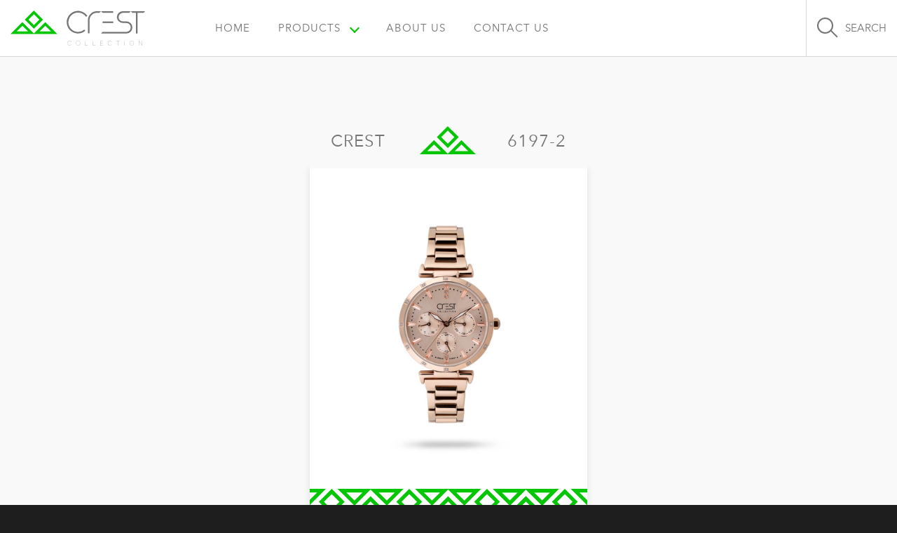

--- FILE ---
content_type: text/html; charset=UTF-8
request_url: https://crestwatch.com/products/crest-6197-2/
body_size: 3047
content:
<!DOCTYPE html>
<html lang="en-US">
<head>
	<meta charset="utf-8" />
	<title>Crest Watch | Crest 6197-2</title>
	<script>const URL_SITE = 'https://crestwatch.com', URL_ASSETS = 'https://crestwatch.com/app/themes/crest/assets', URL_AJAX = 'https://crestwatch.com/ajax'</script>

	<link rel="profile" href="https://gmpg.org/xfn/11">
	<meta property="og:type" content="website" />
	<meta property="og:title" content="Crest 6197-2 | Crest Watch" />
	<meta property="og:description" content="Crest Watch" />
	<meta property="og:url" content="https://crestwatch.com/products/crest-6197-2/" />
	<meta property="og:site_name" content="Crest Watch" />
	<meta property="og:image" content="https://crestwatch.com/app/themes/crest/assets/img/icon/favicon-196x196.png" />
	<meta property="og:locale" content="en_US" />

	<meta name='robots' content='max-image-preview:large' />
	<style>img:is([sizes="auto" i], [sizes^="auto," i]) { contain-intrinsic-size: 3000px 1500px }</style>
	<meta http-equiv="X-UA-Compatible" content="IE=edge">
<link rel="profile" href="https://gmpg.org/xfn/11">
<meta name="viewport" content="width=device-width, initial-scale=1.0, maximum-scale=1.0, user-scalable=no">
<link rel="apple-touch-icon" sizes="180x180" href="https://crestwatch.com/app/themes/crest/assets/img/icon/apple-touch-icon.png">
<link rel="icon" type="image/png" sizes="32x32" href="https://crestwatch.com/app/themes/crest/assets/img/icon/favicon-32x32.png">
<link rel="icon" type="image/png" sizes="16x16" href="https://crestwatch.com/app/themes/crest/assets/img/icon/favicon-16x16.png">
<link rel="manifest" href="https://crestwatch.com/app/themes/crest/assets/img/icon/site.webmanifest">
<link rel="mask-icon" href="https://crestwatch.com/app/themes/crest/assets/img/icon/safari-pinned-tab.svg" color="#05c605">
<link rel="shortcut icon" href="https://crestwatch.com/app/themes/crest/assets/img/icon/favicon.ico">
<meta name="apple-mobile-web-app-title" content="Crest Watch">
<meta name="application-name" content="Crest Watch">
<meta name="msapplication-TileColor" content="#ffffff">
<meta name="msapplication-config" content="https://crestwatch.com/app/themes/crest/assets/img/icon/browserconfig.xml">
<meta name="theme-color" content="#ffffff">
<link rel='stylesheet' id='fw-css' href='https://crestwatch.com/app/themes/crest/assets/css/fw.css?version=1.0.5' type='text/css' media='all' />
<link rel='stylesheet' id='owl-carousel-css' href='https://crestwatch.com/app/themes/crest/assets/css/owl.carousel.min.css' type='text/css' media='all' />
<link rel='stylesheet' id='lightgallery-css' href='https://crestwatch.com/app/themes/crest/assets/css/lightgallery.min.css' type='text/css' media='all' />
<link rel='stylesheet' id='main-css' href='https://crestwatch.com/app/themes/crest/assets/css/main.css?version=1.0.5' type='text/css' media='all' />
<script type="text/javascript" src="https://crestwatch.com/app/themes/crest/assets/js/jquery.min.js" id="jquery-core-js"></script>
</head>	
<body class="wp-singular product-template-default single single-product postid-1960 wp-theme-crest">
<header id="header">
	<div class="container-fluid d-flex align-items-center">
		<a href="https://crestwatch.com" class="logo">
			<img src="https://crestwatch.com/app/themes/crest/assets/img/logo.svg" alt="Crest Watch">
		</a>
		<nav id="navigation" class="menu-hnav-container"><ul id="menu-hnav" class=""><li id="menu-item-16" class="menu-item menu-item-type-post_type menu-item-object-page menu-item-home menu-item-16"><a href="https://crestwatch.com/">Home</a></li>
<li id="menu-item-312" class="menu-item menu-item-type-post_type_archive menu-item-object-product menu-item-has-children menu-item-312"><a href="https://crestwatch.com/products/">Products</a>
<ul class="sub-menu">
	<li id="menu-item-1019" class="menu-item menu-item-type-taxonomy menu-item-object-gender current-product-ancestor current-menu-parent current-product-parent menu-item-1019"><a href="https://crestwatch.com/gender/women/">Women&#8217;s Watches</a></li>
	<li id="menu-item-1020" class="menu-item menu-item-type-taxonomy menu-item-object-gender menu-item-1020"><a href="https://crestwatch.com/gender/men/">Men&#8217;s Watches</a></li>
	<li id="menu-item-1021" class="menu-item menu-item-type-taxonomy menu-item-object-gender menu-item-1021"><a href="https://crestwatch.com/gender/pair/">Pair&#8217;s Watches</a></li>
</ul>
</li>
<li id="menu-item-17" class="menu-item menu-item-type-post_type menu-item-object-page menu-item-17"><a href="https://crestwatch.com/about/">About Us</a></li>
<li id="menu-item-18" class="menu-item menu-item-type-post_type menu-item-object-page menu-item-18"><a href="https://crestwatch.com/contact/">Contact Us</a></li>
</ul></nav>		<ul class="nav-options">
			<li>
				<button class="btn-toggle search-toggle" type="button">
					<span>Search</span>
				</button>
			</li>
			<li>
				<button class="btn-toggle nav-toggle" type="button">
					<span>Menu</span>
				</button>
			</li>
		</ul>
		<form action="https://crestwatch.com/" id="search-form">
			<input type="hidden" name="post_type" value="product">
			<button class="search-close" type="button">
				<span>Close</span>
			</button>
			<input name="s" type="text" class="search-input" placeholder="Enter your search term" autocomplete="off">
			<button class="search-btn" type="submit">
				<span>Search</span>
			</button>
		</form>
	</div>
</header>	<div class="section section-product-card">
		<div class="section-wrapper">
			<div class="container-fluid">
				<div class="section-body">
					<div class="row justify-content-center">
						<div class="col-sm-7 col-md-6 col-lg-5 col-xl-4">
							<div class="product">
								<div class="product-body">
									<h1 class="product-title">
										<strong>Crest</strong>
										<span>6197-2</span>
									</h1>
									<ul class="product-meta">
										<li>
											<strong>Gender</strong>
											<span>Women</span>
										</li>
										<li>
											<strong>Display Size</strong>
											<span>35</span>
										</li>
										<li>
											<strong>Band Type</strong>
											<span>Steel</span>
										</li>
									</ul>
								</div>
								<div class="product-header">
									<img src="https://crestwatch.com/app/uploads/2022/12/Crest-6197-2.jpg" alt="Crest 6197-2" class="product-img">
								</div>
							</div>
						</div>
					</div>
				</div>
			</div>
		</div>
	</div>
	<div class="section section-related">
		<div class="section-wrapper">
			<div class="container-fluid">
				<div class="section-header">
					<h3 class="section-title">Related <span>Products</span></h3>
				</div>
				<div class="section-body">
																<div class="product-list row justify-content-center v-gutters">
															<div class="col-sm-6 col-lg-4 col-xl-3">
									<div class="pcard">
    <div class="pcard-body">
        <h3 class="pcard-title">Crest 6197-1</h3>
        <ul class="pcard-meta">
            <li>
                <strong>Gender</strong>
                <span>Women</span>
            </li>
            <li>
                <strong>Display Size</strong>
                <span>35</span>
            </li>
            <li>
                <strong>Band Type</strong>
                <span>Steel</span>
            </li>
        </ul>
    </div>
    <div class="pcard-header">
        <img src="https://crestwatch.com/app/uploads/2022/12/Crest-6197-1.jpg" alt="Crest 6197-1" class="pcard-img">
    </div>
    <a href="https://crestwatch.com/products/crest-6197-1/" class="overlay-link">Crest 6197-1</a>
</div>								</div>
															<div class="col-sm-6 col-lg-4 col-xl-3">
									<div class="pcard">
    <div class="pcard-body">
        <h3 class="pcard-title">Crest 6197-3</h3>
        <ul class="pcard-meta">
            <li>
                <strong>Gender</strong>
                <span>Women</span>
            </li>
            <li>
                <strong>Display Size</strong>
                <span>35</span>
            </li>
            <li>
                <strong>Band Type</strong>
                <span>Steel</span>
            </li>
        </ul>
    </div>
    <div class="pcard-header">
        <img src="https://crestwatch.com/app/uploads/2022/12/Crest-6197-3.jpg" alt="Crest 6197-3" class="pcard-img">
    </div>
    <a href="https://crestwatch.com/products/crest-6197-3/" class="overlay-link">Crest 6197-3</a>
</div>								</div>
															<div class="col-sm-6 col-lg-4 col-xl-3">
									<div class="pcard">
    <div class="pcard-body">
        <h3 class="pcard-title">Crest 6197-4</h3>
        <ul class="pcard-meta">
            <li>
                <strong>Gender</strong>
                <span>Women</span>
            </li>
            <li>
                <strong>Display Size</strong>
                <span>35</span>
            </li>
            <li>
                <strong>Band Type</strong>
                <span>Steel</span>
            </li>
        </ul>
    </div>
    <div class="pcard-header">
        <img src="https://crestwatch.com/app/uploads/2022/12/Crest-6197-4.jpg" alt="Crest 6197-4" class="pcard-img">
    </div>
    <a href="https://crestwatch.com/products/crest-6197-4/" class="overlay-link">Crest 6197-4</a>
</div>								</div>
															<div class="col-sm-6 col-lg-4 col-xl-3">
									<div class="pcard">
    <div class="pcard-body">
        <h3 class="pcard-title">Crest 6197-5</h3>
        <ul class="pcard-meta">
            <li>
                <strong>Gender</strong>
                <span>Women</span>
            </li>
            <li>
                <strong>Display Size</strong>
                <span>35</span>
            </li>
            <li>
                <strong>Band Type</strong>
                <span>Steel</span>
            </li>
        </ul>
    </div>
    <div class="pcard-header">
        <img src="https://crestwatch.com/app/uploads/2022/12/Crest-6197-5.jpg" alt="Crest 6197-5" class="pcard-img">
    </div>
    <a href="https://crestwatch.com/products/crest-6197-5/" class="overlay-link">Crest 6197-5</a>
</div>								</div>
													</div>
									</div>
			</div>
		</div>
	</div>
<footer id="footer">
	<div class="container-fluid">
		<div class="row justify-content-between align-items-center v-gutters">
			<div class="col-md-5 col-lg-4 col-xl-3">
				<a href="https://crestwatch.com" class="footer-logo">
					<img src="https://crestwatch.com/app/themes/crest/assets/img/logo-footer.svg" alt="Crest Watch">
				</a>
				<ul class="contact-info">
										<li><a href="/cdn-cgi/l/email-protection" class="__cf_email__" data-cfemail="bbd2d5ddd4fbd8c9dec8cfccdacfd8d395d8d4d6">[email&#160;protected]</a></li>
									</ul>
				<ul class="social-nav">
														</ul>
			</div>
			<div class="col-md-6 col-lg-5 col-xl-4">
				<ul id="menu-fnav" class="footer-nav"><li id="menu-item-20" class="menu-item menu-item-type-post_type menu-item-object-page menu-item-20"><a href="https://crestwatch.com/about/">About Us</a></li>
<li id="menu-item-19" class="menu-item menu-item-type-post_type menu-item-object-page menu-item-19"><a href="https://crestwatch.com/contact/">Contact Us</a></li>
</ul>								<div class="footer-desc">Since 2017, Crest has had passion to invest in beauty world, and we were so lucky to find masterpieces in Hong Kong, in order to gather them all as an exceptional collection. the quality, uniqueness, fascinating design have been assembled in a masterpiece as mesmerizing piece of art. it is not only a watch it is a perfect balance of beauty and function, the best material in the shape of perfect design that’s what we call, Crest.</div>
							</div>
		</div>
	</div>
</footer><script data-cfasync="false" src="/cdn-cgi/scripts/5c5dd728/cloudflare-static/email-decode.min.js"></script><script type="speculationrules">
{"prefetch":[{"source":"document","where":{"and":[{"href_matches":"\/*"},{"not":{"href_matches":["\/core\/wp-*.php","\/core\/wp-admin\/*","\/app\/uploads\/*","\/app\/*","\/app\/modules\/*","\/app\/themes\/crest\/*","\/*\\?(.+)"]}},{"not":{"selector_matches":"a[rel~=\"nofollow\"]"}},{"not":{"selector_matches":".no-prefetch, .no-prefetch a"}}]},"eagerness":"conservative"}]}
</script>
<script type="text/javascript" src="https://crestwatch.com/app/themes/crest/assets/js/jquery-migrate.min.js" id="jquery-migrate-js"></script>
<script type="text/javascript" src="https://crestwatch.com/app/themes/crest/assets/plugin/jquery-validate/jquery.validate.js" id="jquery-validate-js"></script>
<script type="text/javascript" src="https://crestwatch.com/app/themes/crest/assets/js/owl.carousel.min.js" id="owl-carousel-js"></script>
<script type="text/javascript" src="https://crestwatch.com/app/themes/crest/assets/js/lightgallery.min.js" id="lightgallery-js"></script>
<script type="text/javascript" src="https://crestwatch.com/app/themes/crest/assets/js/main.js?version=1.0.5" id="main-js"></script>
<script defer src="https://static.cloudflareinsights.com/beacon.min.js/vcd15cbe7772f49c399c6a5babf22c1241717689176015" integrity="sha512-ZpsOmlRQV6y907TI0dKBHq9Md29nnaEIPlkf84rnaERnq6zvWvPUqr2ft8M1aS28oN72PdrCzSjY4U6VaAw1EQ==" data-cf-beacon='{"version":"2024.11.0","token":"2d0d71d36a954baa90fc44ffcef1611b","r":1,"server_timing":{"name":{"cfCacheStatus":true,"cfEdge":true,"cfExtPri":true,"cfL4":true,"cfOrigin":true,"cfSpeedBrain":true},"location_startswith":null}}' crossorigin="anonymous"></script>
</body>
</html>

--- FILE ---
content_type: image/svg+xml
request_url: https://crestwatch.com/app/themes/crest/assets/img/logo-footer.svg
body_size: 962
content:
<svg xmlns="http://www.w3.org/2000/svg" viewBox="0 0 233.11 62.52"><defs><style>.cls-1{fill:#05c605;}.cls-2{fill:#f9f9f9;}</style></defs><title>logo-footer</title><g id="Layer_2" data-name="Layer 2"><g id="Layer_1-2" data-name="Layer 1"><g id="_Group_" data-name="&lt;Group&gt;"><g id="_Group_2" data-name="&lt;Group&gt;"><path id="_Compound_Path_" data-name="&lt;Compound Path&gt;" class="cls-1" d="M60.16,20,40.48,39.78,20.52,20,0,40.62H81ZM30.48,36.16H10.74l9.8-9.85Zm39.65,0H50.39l9.8-9.85Z"/><path id="_Compound_Path_2" data-name="&lt;Compound Path&gt;" class="cls-1" d="M56.28,15.81,40.47,0,24.65,15.81,40.47,31.63ZM40.47,6.31l9.5,9.5-9.5,9.5L31,15.81Z"/></g><g id="_Group_3" data-name="&lt;Group&gt;"><polygon id="_Path_" data-name="&lt;Path&gt;" class="cls-2" points="177.83 3.93 177.83 1.18 156.7 1.16 159.46 3.93 177.83 3.93"/><rect id="_Path_2" data-name="&lt;Path&gt;" class="cls-2" x="159.35" y="19" width="18.49" height="2.7"/><path id="_Path_3" data-name="&lt;Path&gt;" class="cls-2" d="M127.84,4.1a19.53,19.53,0,1,0-13,35.58,19.73,19.73,0,0,0,2,.11,19.13,19.13,0,0,0,12.35-4.5l.27-.22L127.72,33l-.26.22A16.5,16.5,0,0,1,115.11,37a16.79,16.79,0,1,1,15.46-26.38l.2.28L133,9.27l-.2-.28A19.56,19.56,0,0,0,127.84,4.1Z"/><path id="_Path_4" data-name="&lt;Path&gt;" class="cls-2" d="M149.64,1.16h0A15.63,15.63,0,0,0,134,16.77V39.66h2.74V16.77A12.88,12.88,0,0,1,149.64,3.9H154l2.73-2.74Z"/><path id="_Path_5" data-name="&lt;Path&gt;" class="cls-2" d="M233.11,1.18H205.68l-11.23,0a10.24,10.24,0,0,0-10.22,9.64A10,10,0,0,0,187,18.34a10.58,10.58,0,0,0,7.67,3.28h5.92a7.52,7.52,0,0,1,7.51,7.51v.38A7.52,7.52,0,0,1,200.58,37h-41l-2.17,2.11-.67.63h43.88a10.27,10.27,0,0,0,10.26-10.26v-.38a10.27,10.27,0,0,0-10.26-10.26h-6.13A7.51,7.51,0,0,1,187,12.23v-.34a8,8,0,0,1,8-8h10.41l2.72-2.74,0,0h0l2.79,2.7H217l0,35.79h2.75l0-35.68h10.52Z"/></g></g><path class="cls-2" d="M107.13,60.64a5.17,5.17,0,0,1-.51.73,3.1,3.1,0,0,1-2.54,1.16c-2.25,0-3.62-1.56-3.62-4.1s1.38-4,3.44-4a3.25,3.25,0,0,1,2.41.86,4.21,4.21,0,0,1,.74,1l-.28.16a3.07,3.07,0,0,0-.66-1,3,3,0,0,0-2.23-.79c-1.92,0-3.18,1.47-3.18,3.79s1.26,3.88,3.37,3.88a2.9,2.9,0,0,0,2.35-1.06,5.05,5.05,0,0,0,.49-.74Z"/><path class="cls-2" d="M122,58.43c0,2.51-1.37,4.09-3.54,4.09s-3.54-1.54-3.54-4,1.37-4.1,3.54-4.1S122,55.94,122,58.43Zm-.24,0c0-2.37-1.23-3.81-3.3-3.81s-3.3,1.46-3.3,3.88,1.23,3.8,3.3,3.8S121.77,60.85,121.77,58.43Z"/><path class="cls-2" d="M134.63,62.19a6.57,6.57,0,0,0,.8,0v.29a6.57,6.57,0,0,0-.8,0h-3.31a6.92,6.92,0,0,0-.82,0,6.78,6.78,0,0,0,0-.8V55.33a6.78,6.78,0,0,0,0-.8h.31a6.57,6.57,0,0,0,0,.8v6.86Z"/><path class="cls-2" d="M147.68,62.19a6.57,6.57,0,0,0,.8,0v.29a6.57,6.57,0,0,0-.8,0h-3.31a6.92,6.92,0,0,0-.82,0,6.78,6.78,0,0,0,0-.8V55.33a6.78,6.78,0,0,0,0-.8h.31a6.57,6.57,0,0,0,0,.8v6.86Z"/><path class="cls-2" d="M160.42,62.19a6.57,6.57,0,0,0,.8,0v.29a6.57,6.57,0,0,0-.8,0h-3a6.92,6.92,0,0,0-.82,0,6.78,6.78,0,0,0,0-.8V55.29a7.05,7.05,0,0,0,0-.81,6.92,6.92,0,0,0,.82,0h2.85a6.57,6.57,0,0,0,.8,0v.29a6.78,6.78,0,0,0-.8,0h-3.39v3.62h3a6.56,6.56,0,0,0,.79,0v.29a6.76,6.76,0,0,0-.79,0h-3v3.62Z"/><path class="cls-2" d="M175.78,60.64a5.17,5.17,0,0,1-.51.73,3.1,3.1,0,0,1-2.54,1.16c-2.25,0-3.62-1.56-3.62-4.1s1.38-4,3.44-4a3.25,3.25,0,0,1,2.41.86,4.21,4.21,0,0,1,.74,1l-.28.16a3.07,3.07,0,0,0-.66-1,3,3,0,0,0-2.23-.79c-1.92,0-3.18,1.47-3.18,3.79s1.26,3.88,3.37,3.88a2.9,2.9,0,0,0,2.35-1.06,5.05,5.05,0,0,0,.49-.74Z"/><path class="cls-2" d="M188.48,54.52a6.56,6.56,0,0,0,.79,0v.29a6.76,6.76,0,0,0-.79,0h-2.16v6.88a6.56,6.56,0,0,0,0,.79H186a6.56,6.56,0,0,0,0-.79V54.74H183.9a6.76,6.76,0,0,0-.79,0v-.29a6.56,6.56,0,0,0,.79,0Z"/><path class="cls-2" d="M197.7,54.52a6.76,6.76,0,0,0,0,.79v6.31a6.76,6.76,0,0,0,0,.79h-.31a6.56,6.56,0,0,0,0-.79V55.31a6.56,6.56,0,0,0,0-.79Z"/><path class="cls-2" d="M213.38,58.43c0,2.51-1.37,4.09-3.54,4.09s-3.54-1.54-3.54-4,1.37-4.1,3.54-4.1S213.38,55.94,213.38,58.43Zm-.24,0c0-2.37-1.23-3.81-3.3-3.81s-3.3,1.46-3.3,3.88,1.23,3.8,3.3,3.8S213.13,60.85,213.13,58.43Z"/><path class="cls-2" d="M227.85,61.62a6.76,6.76,0,0,0,0,.79h-.34a5.17,5.17,0,0,0-.49-.79l-4.46-6.31c-.15-.2-.29-.4-.45-.6v6.92a6.56,6.56,0,0,0,0,.79h-.31a6.76,6.76,0,0,0,0-.79V55.31a6.76,6.76,0,0,0,0-.79h.47c.16.26.34.53.53.79L227.61,62V55.31a6.56,6.56,0,0,0,0-.79h.31a6.76,6.76,0,0,0,0,.79Z"/></g></g></svg>

--- FILE ---
content_type: text/javascript
request_url: https://crestwatch.com/app/themes/crest/assets/js/main.js?version=1.0.5
body_size: 3304
content:
// Translation
if (document.documentElement.lang.toLowerCase() === "en-us") {
  var msg_formError = "An error occurred, please try again later.";
}
// BS Button
!(function (t) {
  "use strict";
  var e = function (n, s) {
    (this.$element = t(n)),
      (this.options = t.extend({}, e.DEFAULTS, s)),
      (this.isLoading = !1);
  };
  function n(n) {
    return this.each(function () {
      var s = t(this),
        i = s.data("bs.button"),
        o = "object" == typeof n && n;
      i || s.data("bs.button", (i = new e(this, o))),
        "toggle" == n ? i.toggle() : n && i.setState(n);
    });
  }
  (e.VERSION = "3.4.1"),
    (e.DEFAULTS = { loadingText: "loading..." }),
    (e.prototype.setState = function (e) {
      var n = "disabled",
        s = this.$element,
        i = s.is("input") ? "val" : "html",
        o = s.data();
      (e += "Text"),
        null == o.resetText && s.data("resetText", s[i]()),
        setTimeout(
          t.proxy(function () {
            s[i](null == o[e] ? this.options[e] : o[e]),
              "loadingText" == e
                ? ((this.isLoading = !0), s.addClass(n).attr(n, n).prop(n, !0))
                : this.isLoading &&
                  ((this.isLoading = !1),
                  s.removeClass(n).removeAttr(n).prop(n, !1));
          }, this),
          0
        );
    }),
    (e.prototype.toggle = function () {
      var t = !0,
        e = this.$element.closest('[data-toggle="buttons"]');
      if (e.length) {
        var n = this.$element.find("input");
        "radio" == n.prop("type")
          ? (n.prop("checked") && (t = !1),
            e.find(".active").removeClass("active"),
            this.$element.addClass("active"))
          : "checkbox" == n.prop("type") &&
            (n.prop("checked") !== this.$element.hasClass("active") && (t = !1),
            this.$element.toggleClass("active")),
          n.prop("checked", this.$element.hasClass("active")),
          t && n.trigger("change");
      } else
        this.$element.attr("aria-pressed", !this.$element.hasClass("active")),
          this.$element.toggleClass("active");
    });
  var s = t.fn.button;
  (t.fn.button = n),
    (t.fn.button.Constructor = e),
    (t.fn.button.noConflict = function () {
      return (t.fn.button = s), this;
    }),
    t(document)
      .on("click.bs.button.data-api", '[data-toggle^="button"]', function (e) {
        var s = t(e.target).closest(".btn");
        n.call(s, "toggle"),
          t(e.target).is('input[type="radio"], input[type="checkbox"]') ||
            (e.preventDefault(),
            s.is("input,button")
              ? s.trigger("focus")
              : s
                  .find("input:visible,button:visible")
                  .first()
                  .trigger("focus"));
      })
      .on(
        "focus.bs.button.data-api blur.bs.button.data-api",
        '[data-toggle^="button"]',
        function (e) {
          t(e.target)
            .closest(".btn")
            .toggleClass("focus", /^focus(in)?$/.test(e.type));
        }
      );
})(jQuery);
//
var Main = (function () {
  var self = this;
  var alert_container = $(".alert");

  //main function
  this.init = function () {
    this.only_number();
    this.jquery_validator_language();
    this.contact_form();
  };

  this.jquery_validator_language = function () {
    if ($("body").hasClass("rtl")) {
      $.extend(jQuery.validator.messages, {
        required: "پر کرد این فیلد اجباری است",
        number: "لطفا یک عدد صحیح وارد نمایید",
        /*
                 remote: "Please fix this field.",
                 email: "Please enter a valid email address.",
                 url: "Please enter a valid URL.",
                 date: "Please enter a valid date.",
                 dateISO: "Please enter a valid date (ISO).",
                 digits: "Please enter only digits.",
                 creditcard: "Please enter a valid credit card number.",
                 equalTo: "Please enter the same value again.",
                 accept: "Please enter a value with a valid extension.",
                 minlength: jQuery.validator.format("Please enter at least {0} characters."),
                 rangelength: jQuery.validator.format("Please enter a value between {0} and {1} characters long."),
                 range: jQuery.validator.format("Please enter a value between {0} and {1}."),*/
        maxlength: jQuery.validator.format(
          "Please enter no more than {0} characters."
        ),
        max: jQuery.validator.format("لطفا یک عدد کمتر از {0} وارد نمایید"),
        min: jQuery.validator.format("لطفا یک عدد بیشتر از {0} وارد نمایید"),
      });
    }
    $.validator.addMethod(
      "national_code",
      function (value, element) {
        return self.isValidIranianNationalCode(value);
      },
      "کد ملی شما نامعتبر است"
    );
  };

  this.only_number = function (parent_element, sub_element) {
    $(".only_number").keyup(function () {
      $(this).val($(this).val().replace("۰", "0"));
      $(this).val($(this).val().replace("۱", "1"));
      $(this).val($(this).val().replace("۲", "2"));
      $(this).val($(this).val().replace("۳", "3"));
      $(this).val($(this).val().replace("۴", "4"));
      $(this).val($(this).val().replace("۵", "5"));
      $(this).val($(this).val().replace("۶", "6"));
      $(this).val($(this).val().replace("۷", "7"));
      $(this).val($(this).val().replace("۸", "8"));
      $(this).val($(this).val().replace("۹", "9"));
    });
    $(".only_number").keydown(function (e) {
      // Allow: backspace, delete, tab, escape, enter and .
      if (
        $.inArray(e.keyCode, [46, 8, 9, 27, 13, 110]) !== -1 ||
        // Allow: Ctrl+A, Command+A
        (e.keyCode === 65 && (e.ctrlKey === true || e.metaKey === true)) ||
        // Allow: home, end, left, right, down, up
        (e.keyCode >= 35 && e.keyCode <= 40)
      ) {
        // let it happen, don't do anything
        return;
      }
      // Ensure that it is a number and stop the keypress
      if (
        (e.shiftKey || e.keyCode < 48 || e.keyCode > 57) &&
        (e.keyCode < 96 || e.keyCode > 105)
      ) {
        e.preventDefault();
      }
    });
  };

  this.isValidIranianNationalCode = function (input) {
    if (!/^\d{10}$/.test(input)) return false;

    var check = parseInt(input[9]);
    var sum = 0;
    var i;
    for (i = 0; i < 9; ++i) {
      sum += parseInt(input[i]) * (10 - i);
    }
    sum %= 11;

    return (sum < 2 && check === sum) || (sum >= 2 && check + sum === 11);
  };

  this.notification = function (status, text) {
    var class_name = "";
    switch (status) {
      case "info":
        class_name = "alert-primary";
        break;
      case "success":
        class_name = "alert-success";
        break;
      case "danger":
        class_name = "alert-danger";
        break;
    }
    alert_container
      .empty()
      .removeClass()
      .addClass("alert " + class_name)
      .html(text)
      .show("slow")
      .fadeIn("slow");
  };

  this.contact_form = function () {
    $("#contact_form").submit(function (event) {
      var This = $(this);
      var $submit_button = $("#contact_form button[type=submit]");
      event.preventDefault();
      $.ajax({
        type: "POST",
        dataType: "json",
        url: URL_AJAX,
        data: { action: "contact", data: $(this).serialize() },
        success: function (data_back) {
          if (data_back.success === true) {
            alert(data_back.data.message);
          } else {
            alert(msg_formError);
          }
          $submit_button.button("reset");
        },
        beforeSend: function () {
          $submit_button.button("loading");
        },
      });
    });
  };

  return self;
})();

Main.init();
//
$(document).ready(function () {
  var isMobile = {
    Android: function () {
      return navigator.userAgent.match(/Android/i);
    },
    BlackBerry: function () {
      return navigator.userAgent.match(/BlackBerry/i);
    },
    iOS: function () {
      return navigator.userAgent.match(/iPhone|iPad|iPod/i);
    },
    Opera: function () {
      return navigator.userAgent.match(/Opera Mini/i);
    },
    Windows: function () {
      return navigator.userAgent.match(/IEMobile/i);
    },
    any: function () {
      return (
        isMobile.Android() ||
        isMobile.BlackBerry() ||
        isMobile.iOS() ||
        isMobile.Opera() ||
        isMobile.Windows()
      );
    },
  };
  /**/
  if ($("body").hasClass("rtl")) {
    var rtlDir = true;
    var prevArrow = "right";
    var nextArrow = "left";
  } else {
    var rtlDir = false;
    var prevArrow = "left";
    var nextArrow = "right";
  }
  /**/
  $(".nav-toggle").click(function () {
    $(this).addClass("active");
    $("#navigation").addClass("active");
    $("body").toggleClass("body-overflow");
    return false;
  });
  $(document).on("click", "#navigation", function () {
    $("#navigation, .nav-toggle").removeClass("active");
    $("body").toggleClass("body-overflow");
  });
  /*if ($(window).width() < 768) {
    $("#navigation>ul li").has("ul").addClass("submenu");
    $("#navigation>ul>li ul").slideUp(0);

    $("#navigation li.submenu.active").find("ul").slideDown(0);
    $("#navigation li.submenu>a").click(function () {
      if ($(this).parent("li").hasClass("active")) {
        $(this).parent("li").children("ul").slideUp(200);
        $(this).parent("li").removeClass("active");
      } else {
        $(this).parent("li").siblings("li").children("ul").slideUp(200);
        $(this).parent("li").siblings("li").removeClass("active");
        $(this).parent("li").addClass("active");
        $(this).parent("li").children("ul").slideDown(200);
      }
      return false;
    });
  }*/
  /**/
  $(document).on("click", ".search-toggle", function () {
    $("#header").before("<div class='body-overlay'></div>");
    $(this).addClass("active");
    $("#search-form").addClass("active");
    $('#search-form input[name="s"]').focus();
    $("body").addClass("search-opened body-overflow");
    return false;
  });
  $(document).on(
    "click",
    ".search-close, body.search-opened .body-overlay",
    function () {
      $("#search-form, .search-toggle").removeClass("active");
      $("body").removeClass("search-opened body-overflow");
      $(".body-overlay").remove();
      return false;
    }
  );
  /**/
  $(".slider").owlCarousel({
    rtl: rtlDir,
    autoplay: true,
    autoplayTimeout: 4000,
    autoplayHoverPause: false,
    margin: 0,
    loop: true,
    nav: false,
    navText: ["Prev", "Next"],
    dots: false,
    items: 1,
    animateOut: "fadeOut",
  });
  /**/
  $(".product-carousel").owlCarousel({
    rtl: rtlDir,
    margin: 0,
    items: 4,
    loop: false,
    nav: false,
    navText: ["Prev", "Next"],
    dots: true,
    autoWidth: false,
    mouseDrag: true,
    touchDrag: true,
    responsiveRefreshRate: 1000,
    responsive: {
      0: {
        items: 1,
      },
      500: {
        items: 2,
      },
      768: {
        items: 3,
      },
      1000: {
        items: 4,
      },
    },
  });
  /**/
  $(".gallery-carousel").owlCarousel({
    rtl: rtlDir,
    margin: 10,
    loop: false,
    nav: false,
    navText: ["Prev", "Next"],
    dots: true,
    autoWidth: true,
    mouseDrag: true,
    touchDrag: true,
    responsiveRefreshRate: 1000,
    responsive: {
      0: {
        autoWidth: false,
        items: 1,
        margin: 0,
      },
      500: {
        autoWidth: false,
        items: 2,
        margin: 0,
      },
      768: {
        autoWidth: false,
        items: 3,
        margin: 0,
      },
      1000: {
        autoWidth: true,
        margin: 10,
      },
    },
  });
  $(".gallery-item").lightGallery({
    selector: "a",
    thumbnail: false,
    pager: false,
    zoom: false,
    hash: false,
    share: false,
  });
});
